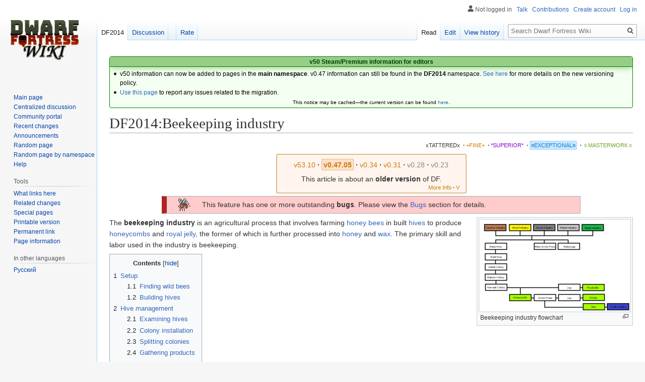

--- FILE ---
content_type: text/html; charset=UTF-8
request_url: http://dwarffortresswiki.org/index.php/DF2014:Beekeeping_industry
body_size: 18732
content:

<!DOCTYPE html>
<html class="client-nojs" lang="en" dir="ltr">
<head>
<meta charset="UTF-8"/>
<title>DF2014:Beekeeping industry - Dwarf Fortress Wiki</title>
<script>document.documentElement.className="client-js";RLCONF={"wgBreakFrames":!0,"wgSeparatorTransformTable":["",""],"wgDigitTransformTable":["",""],"wgDefaultDateFormat":"dmy","wgMonthNames":["","January","February","March","April","May","June","July","August","September","October","November","December"],"wgRequestId":"f7746a955105212108a0241f","wgCSPNonce":!1,"wgCanonicalNamespace":"DF2014","wgCanonicalSpecialPageName":!1,"wgNamespaceNumber":116,"wgPageName":"DF2014:Beekeeping_industry","wgTitle":"Beekeeping industry","wgCurRevisionId":268099,"wgRevisionId":268099,"wgArticleId":41841,"wgIsArticle":!0,"wgIsRedirect":!1,"wgAction":"view","wgUserName":null,"wgUserGroups":["*"],"wgCategories":["DF2014:Exceptional Quality Articles","DF2014:Bugs","D for Dwarf","DF2014:Guides","DF2014:Industry"],"wgPageContentLanguage":"en","wgPageContentModel":"wikitext","wgRelevantPageName":"DF2014:Beekeeping_industry","wgRelevantArticleId":41841,"wgIsProbablyEditable":!0,
"wgRelevantPageIsProbablyEditable":!0,"wgRestrictionEdit":[],"wgRestrictionMove":[]};RLSTATE={"site.styles":"ready","noscript":"ready","user.styles":"ready","user":"ready","user.options":"loading","skins.vector.styles.legacy":"ready","mediawiki.toc.styles":"ready","ext.DFDiagram":"ready"};RLPAGEMODULES=["site","mediawiki.page.startup","mediawiki.page.ready","mediawiki.toc","skins.vector.legacy.js","ext.QualityRatings","ext.DFDiagram.canvas"];</script>
<script>(RLQ=window.RLQ||[]).push(function(){mw.loader.implement("user.options@1hzgi",function($,jQuery,require,module){/*@nomin*/mw.user.tokens.set({"patrolToken":"+\\","watchToken":"+\\","csrfToken":"+\\"});
});});</script>
<link rel="stylesheet" href="/load.php?lang=en&amp;modules=ext.DFDiagram%7Cmediawiki.toc.styles%7Cskins.vector.styles.legacy&amp;only=styles&amp;skin=vector"/>
<script async="" src="/load.php?lang=en&amp;modules=startup&amp;only=scripts&amp;raw=1&amp;skin=vector"></script>
<meta name="ResourceLoaderDynamicStyles" content=""/>
<link rel="stylesheet" href="/load.php?lang=en&amp;modules=site.styles&amp;only=styles&amp;skin=vector"/>
<meta name="generator" content="MediaWiki 1.35.11"/>
<link rel="alternate" type="application/x-wiki" title="Edit" href="/index.php?title=DF2014:Beekeeping_industry&amp;action=edit"/>
<link rel="edit" title="Edit" href="/index.php?title=DF2014:Beekeeping_industry&amp;action=edit"/>
<link rel="shortcut icon" href="/favicon.ico"/>
<link rel="search" type="application/opensearchdescription+xml" href="/opensearch_desc.php" title="Dwarf Fortress Wiki (en)"/>
<link rel="EditURI" type="application/rsd+xml" href="//dwarffortresswiki.org/api.php?action=rsd"/>
<link rel="license" href="/index.php/Dwarf_Fortress_Wiki:Copyrights"/>
<link rel="alternate" type="application/atom+xml" title="Dwarf Fortress Wiki Atom feed" href="/index.php?title=Special:RecentChanges&amp;feed=atom"/>
<!--[if lt IE 9]><script src="/resources/lib/html5shiv/html5shiv.js"></script><![endif]-->
</head>
<body class="mediawiki ltr sitedir-ltr mw-hide-empty-elt ns-116 ns-subject mw-editable page-DF2014_Beekeeping_industry rootpage-DF2014_Beekeeping_industry skin-vector action-view skin-vector-legacy minerva--history-page-action-enabled">
<div id="mw-page-base" class="noprint"></div>
<div id="mw-head-base" class="noprint"></div>
<div id="content" class="mw-body" role="main">
	<a id="top"></a>
	<div id="siteNotice" class="mw-body-content"><div id="localNotice" lang="en" dir="ltr"><div style="text-align:center;"> 
<div class="" style="position: relative; overflow:auto; color: black; background-color: #f3fff0; border: 1px solid #008000; font-size: 90%; margin: 1em 0em 0em; text-align: center; width: auto; border-radius: 4px; -webkit-border-radius: 4px; -moz-border-radius: 4px; -o-border-radius: 4px; -ms-border-radius: 4px;">
<div style="color: #004000; border-bottom: 1px solid #008000; font-weight:bold; background-color: #97ce87; padding-left: 1em; padding-right: 1em; padding-top: 1px; text-align: center; box-shadow: 2px 2px 12px 0px #97ce87;"> <b>v50 Steam/Premium information for editors</b>
<b></b></div>
<div class="" style="padding: 2px;">
<div style="text-align:left">
<ul><li>v50 information can now be added to pages in the <b>main namespace</b>. v0.47 information can still be found in the <b>DF2014</b> namespace. <a href="/index.php/Dwarf_Fortress_Wiki:V" class="mw-redirect" title="Dwarf Fortress Wiki:V">See here</a> for more details on the new versioning policy.</li>
<li><a href="/index.php/Dwarf_Fortress_Wiki_talk:Versions#v50_migration" title="Dwarf Fortress Wiki talk:Versions">Use this page</a> to report any issues related to the migration.</li></ul>
</div>
<div class="center" style="width:auto; margin-left:auto; margin-right:auto;"><small class="plainlinks">This notice may be cached&#8212;the current version can be found <a rel="nofollow" class="external text" href="https://dwarffortresswiki.org/index.php/MediaWiki:Sitenotice">here</a>.</small></div>
</div>
</div></div></div></div>
	<div class="mw-indicators mw-body-content">
	</div>
	<h1 id="firstHeading" class="firstHeading" lang="en">DF2014:Beekeeping industry</h1>
	<div id="bodyContent" class="mw-body-content">
		<div id="siteSub" class="noprint">From Dwarf Fortress Wiki</div>
		<div id="contentSub"></div>
		<div id="contentSub2"></div>
		
		<div id="jump-to-nav"></div>
		<a class="mw-jump-link" href="#mw-head">Jump to navigation</a>
		<a class="mw-jump-link" href="#searchInput">Jump to search</a>
		<div id="mw-content-text" lang="en" dir="ltr" class="mw-content-ltr"><div class="mw-parser-output"><div id="page-quality-rating" style="text-align: right;margin: 0.8em 0;font-size:75%">
 <a href="/index.php/Dwarf_Fortress_Wiki:Quality#Tattered" title="Dwarf Fortress Wiki:Quality"><span id="stub-quality" style="text-decoration:none; color:#333333">xTATTEREDx</span></a> <span style="font-weight:bold;" class="dot">&#160;·</span> <a href="/index.php/Dwarf_Fortress_Wiki:Quality#Fine" title="Dwarf Fortress Wiki:Quality"><span id="fine-quality" style="text-decoration:none; color:#CA7A02;">+FINE+</span></a> <span style="font-weight:bold;" class="dot">&#160;·</span> <a href="/index.php/Dwarf_Fortress_Wiki:Quality#Superior" title="Dwarf Fortress Wiki:Quality"><span id="superior-quality" style="text-decoration:none; color:#8800cc;">*SUPERIOR*</span></a> <span style="font-weight:bold;" class="dot">&#160;·</span> <a href="/index.php/Dwarf_Fortress_Wiki:Quality#Exceptional" title="Dwarf Fortress Wiki:Quality"><span id="exceptional-quality" style="padding:0.2em; border:1px solid #9df; border-radius: 2px; -webkit-border-radius: 2px; -moz-border-radius: 2px; -o-border-radius: 2px; -ms-border-radius: 2px; background:#cce4ff; color:#0088CC;">≡EXCEPTIONAL≡</span></a> <span style="font-weight:bold;" class="dot">&#160;·</span> <a href="/index.php/Dwarf_Fortress_Wiki:Quality#Masterwork" title="Dwarf Fortress Wiki:Quality"><span id="masterwork-quality" style="text-decoration:none; color:#72A329;">☼MASTERWORK☼</span></a></div>
<table class="version-table" style="text-align: center; margin: 3px auto 5px; padding: 0.25em; border-radius: 3px; -webkit-border-radius: 3px; -moz-border-radius: 3px; -o-border-radius: 3px; -ms-border-radius: 3px;; border: 2px solid #ddbb88; background: #fff5ee; min-width:27em"><tbody><tr><td style="padding: 0.3em 0.3em; width: 100%;"><div style="margin-bottom:6px;" class="version-links-r1"><span style="font-size:100%"><span class="version-link"><a href="/index.php/Beekeeping_industry" title="Beekeeping industry"><span style="text-decoration: none; color: #CA7A02;">v53.10</span></a></span><span style="font-weight:bold;" class="dot">&#160;·</span> <span class="version-link"><span style="text-decoration: none; color: #CA7A02; background-color: #FFE0CC; border-radius: 2px; -webkit-border-radius: 2px; -moz-border-radius: 2px; -o-border-radius: 2px; -ms-border-radius: 2px; border: 1px solid #ddbb88; padding: 0.2em;"><b>v0.47.05</b></span></span><span style="font-weight:bold;" class="dot">&#160;·</span> <span class="version-link"><a href="/index.php/v0.34:Beekeeping_industry" title="v0.34:Beekeeping industry"><span style="text-decoration: none; color: #CA7A02;">v0.34</span></a></span><span style="font-weight:bold;" class="dot">&#160;·</span> <span class="version-link"><a href="/index.php/v0.31:Beekeeping_industry" title="v0.31:Beekeeping industry"><span style="text-decoration: none; color: #CA7A02;">v0.31</span></a></span><span style="font-weight:bold;" class="dot">&#160;·</span> <span class="version-link"><a href="/index.php?title=40d:Beekeeping_industry&amp;action=edit&amp;redlink=1" class="new" title="40d:Beekeeping industry (page does not exist)"><span style="text-decoration: none; color: #888;">v0.28</span></a></span><span style="font-weight:bold;" class="dot">&#160;·</span> <span class="version-link"><a href="/index.php?title=23a:Beekeeping_industry&amp;action=edit&amp;redlink=1" class="new" title="23a:Beekeeping industry (page does not exist)"><span style="text-decoration: none; color: #888;">v0.23</span></a></span></span></div><span>This article is about an <b>older version</b> of DF.</span><br />
<div style="float: right; font-size:75%; padding-right:2px; margin-top:-2px; margin-bottom:-7px;"><span class="version-link"><a href="/index.php/Dwarf_Fortress_Wiki:V" class="mw-redirect" title="Dwarf Fortress Wiki:V"><span style="text-decoration: none; color: #CA7A02;">More Info</span></a></span><span style="font-weight:bold;" class="dot">&#160;·</span> <span class="version-link"><a href="/index.php/Template:Av" class="mw-redirect" title="Template:Av"><span style="text-decoration: none; color: #CA7A02;">V</span></a></span></div></td></tr>
</tbody></table>
<table class="metadata plainlinks ambox ambox-speedy" style="background-color:#fcc;" role="presentation">
<tbody><tr><td class="mbox-image"><div style="width: 52px;"><a href="/index.php/Category:Bugs" title="Category:Bugs"><img alt="Giant mosquito sprite.png" src="/images/1/16/Giant_mosquito_sprite.png" decoding="async" width="24" height="25" /></a></div></td><td class="mbox-text" style=""><span class="mbox-text-span">This feature has one or more outstanding <b>bugs</b>. Please view the <a href="#Bugs">Bugs</a> section for details.<span class="hide-when-compact">  </span><span class="hide-when-compact"> </span></span></td></tr></tbody></table>
<div class="thumb tright"><div class="thumbinner" style="width:302px;"><a href="/index.php/File:Beekeeping_Industry_Flowchart.png" class="image"><img alt="" src="/images/thumb/5/50/Beekeeping_Industry_Flowchart.png/300px-Beekeeping_Industry_Flowchart.png" decoding="async" width="300" height="183" class="thumbimage" srcset="/images/thumb/5/50/Beekeeping_Industry_Flowchart.png/450px-Beekeeping_Industry_Flowchart.png 1.5x, /images/thumb/5/50/Beekeeping_Industry_Flowchart.png/600px-Beekeeping_Industry_Flowchart.png 2x" /></a>  <div class="thumbcaption"><div class="magnify"><a href="/index.php/File:Beekeeping_Industry_Flowchart.png" class="internal" title="Enlarge"></a></div>Beekeeping industry flowchart</div></div></div>
<p>The <b>beekeeping industry</b> is an agricultural process that involves farming <a href="/index.php/DF2014:Honey_bee" title="DF2014:Honey bee">honey bees</a> in built <a href="/index.php/DF2014:Hive" title="DF2014:Hive">hives</a> to produce <a href="/index.php/DF2014:Honeycomb" title="DF2014:Honeycomb">honeycombs</a> and <a href="/index.php/DF2014:Royal_jelly" title="DF2014:Royal jelly">royal jelly</a>, the former of which is further processed into <a href="/index.php/DF2014:Honey" title="DF2014:Honey">honey</a> and <a href="/index.php/DF2014:Wax" title="DF2014:Wax">wax</a>. The primary skill and labor used in the industry is beekeeping.
</p>
<div id="toc" class="toc" role="navigation" aria-labelledby="mw-toc-heading"><input type="checkbox" role="button" id="toctogglecheckbox" class="toctogglecheckbox" style="display:none" /><div class="toctitle" lang="en" dir="ltr"><h2 id="mw-toc-heading">Contents</h2><span class="toctogglespan"><label class="toctogglelabel" for="toctogglecheckbox"></label></span></div>
<ul>
<li class="toclevel-1 tocsection-1"><a href="#Setup"><span class="tocnumber">1</span> <span class="toctext">Setup</span></a>
<ul>
<li class="toclevel-2 tocsection-2"><a href="#Finding_wild_bees"><span class="tocnumber">1.1</span> <span class="toctext">Finding wild bees</span></a></li>
<li class="toclevel-2 tocsection-3"><a href="#Building_hives"><span class="tocnumber">1.2</span> <span class="toctext">Building hives</span></a></li>
</ul>
</li>
<li class="toclevel-1 tocsection-4"><a href="#Hive_management"><span class="tocnumber">2</span> <span class="toctext">Hive management</span></a>
<ul>
<li class="toclevel-2 tocsection-5"><a href="#Examining_hives"><span class="tocnumber">2.1</span> <span class="toctext">Examining hives</span></a></li>
<li class="toclevel-2 tocsection-6"><a href="#Colony_installation"><span class="tocnumber">2.2</span> <span class="toctext">Colony installation</span></a></li>
<li class="toclevel-2 tocsection-7"><a href="#Splitting_colonies"><span class="tocnumber">2.3</span> <span class="toctext">Splitting colonies</span></a></li>
<li class="toclevel-2 tocsection-8"><a href="#Gathering_products"><span class="tocnumber">2.4</span> <span class="toctext">Gathering products</span></a></li>
<li class="toclevel-2 tocsection-9"><a href="#Limit"><span class="tocnumber">2.5</span> <span class="toctext">Limit</span></a></li>
<li class="toclevel-2 tocsection-10"><a href="#Removing_hives"><span class="tocnumber">2.6</span> <span class="toctext">Removing hives</span></a></li>
</ul>
</li>
<li class="toclevel-1 tocsection-11"><a href="#Production_and_processing"><span class="tocnumber">3</span> <span class="toctext">Production and processing</span></a></li>
<li class="toclevel-1 tocsection-12"><a href="#Bugs"><span class="tocnumber">4</span> <span class="toctext">Bugs</span></a></li>
</ul>
</div>

<h2><span class="mw-headline" id="Setup">Setup</span><span class="mw-editsection"><span class="mw-editsection-bracket">[</span><a href="/index.php?title=DF2014:Beekeeping_industry&amp;action=edit&amp;section=1" title="Edit section: Setup">edit</a><span class="mw-editsection-bracket">]</span></span></h2>
<h3><span class="mw-headline" id="Finding_wild_bees">Finding wild bees</span><span class="mw-editsection"><span class="mw-editsection-bracket">[</span><a href="/index.php?title=DF2014:Beekeeping_industry&amp;action=edit&amp;section=2" title="Edit section: Finding wild bees">edit</a><span class="mw-editsection-bracket">]</span></span></h3>
<div class="floatright"><a href="/index.php/File:Bee_keeping_preview.png" class="image"><img alt="Bee keeping preview.png" src="/images/thumb/a/a3/Bee_keeping_preview.png/140px-Bee_keeping_preview.png" decoding="async" width="140" height="105" srcset="/images/thumb/a/a3/Bee_keeping_preview.png/210px-Bee_keeping_preview.png 1.5x, /images/thumb/a/a3/Bee_keeping_preview.png/280px-Bee_keeping_preview.png 2x" /></a></div><p>Wild colonies of honey bees <code style="color: #FFFF00; border: none; border-radius: 0px; background: #000000; font-size:135%; font-weight: bold; font-family: &#39;Courier New&#39;, &#39;Quicktype Mono&#39;, &#39;Bitstream Vera Sans Mono&#39;, &#39;Lucida Console&#39;, &#39;Lucida Sans Typewriter&#39;, monospace; padding: 0.05em 0.15em; font-weight: bold">·</code> must be present on the map. Since live <a href="/index.php/DF2014:Vermin" title="DF2014:Vermin">vermin</a> cannot be bought during <a href="/index.php/DF2014:Embark" title="DF2014:Embark">embark</a>, wild bees are necessary to start beekeeping. Colonies of honey bees can appear in any <a href="/index.php/DF2014:Freezing#Climate" title="DF2014:Freezing">non-freezing</a> land <a href="/index.php/DF2014:Biome" title="DF2014:Biome">biome</a>, which excludes mountains, glaciers, and tundras. While they are common in places they appear (<code>[<a href="/index.php/DF2014:Creature_token#FREQUENCY" title="DF2014:Creature token">FREQUENCY</a>:100]</code>), bees are not <code><a href="/index.php/DF2014:Creature_token#UBIQUITOUS" title="DF2014:Creature token">[UBIQUITOUS]</a></code>, thus are not guaranteed to appear in every <a href="/index.php/DF2014:Region" title="DF2014:Region">region</a>.
</p><p><a href="/index.php/DF2014:Bumblebee" title="DF2014:Bumblebee">Bumblebees</a> cannot be used in beekeeping.<sup><a rel="nofollow" class="external text" href="http://www.bay12games.com/dwarves/mantisbt/view.php?id=4003#c15306">&#91;1&#93;</a></sup> They do possess their own version of honey, royal jelly, wax, and even mead, all of which are unobtainable in normal gameplay.
</p><p>Honey bees are one of the <code><a href="/index.php/DF2014:Creature_token#VERMIN_SOIL_COLONY" title="DF2014:Creature token">[VERMIN_SOIL_COLONY]</a></code> creatures, which includes bumblebees, <a href="/index.php/DF2014:Ant" title="DF2014:Ant">ants</a>, and <a href="/index.php/DF2014:Termite" title="DF2014:Termite">termites</a>. Colonies of honey bees appear randomly on the surface ground as a circle <code style="color: #FFFFFF; border: none; border-radius: 0px; background: #000000; font-size:135%; font-weight: bold; font-family: &#39;Courier New&#39;, &#39;Quicktype Mono&#39;, &#39;Bitstream Vera Sans Mono&#39;, &#39;Lucida Console&#39;, &#39;Lucida Sans Typewriter&#39;, monospace; padding: 0.05em 0.15em; font-weight: bold">○</code> (the color is determined by the floor tile). Maps have a hard limit to how many wild colonies can appear simultaneously. If new colonies stop appearing, it means this limit has been reached. Therefore, honey bee colonies might be unable to spawn because the "space" is occupied by other vermin colonies. Building <a href="/index.php/DF2014:Dirt_road" class="mw-redirect" title="DF2014:Dirt road">dirt roads</a> over existing colonies frees up space for new ones to generate.
</p><p>If a colony cannot be found after searching, set up a single hive and leave it for about a year as a last-ditch effort. Beekeepers will immediately be able to find an accessible honey bee colony that may have gone unnoticed or spawned inconspicuously. Occasionally check the hive for live bees by viewing the building with <span style="white-space: nowrap;"><span class="keyboard-key nowrap" style="border: 1px solid #aaa; border-radius: 0.2em; -webkit-border-radius: 0.2em; -moz-border-radius: 0.2em; -o-border-radius: 0.2em; -ms-border-radius: 0.2em; -moz-box-shadow: 0.1em 0.2em 0.2em #ddd; -webkit-box-shadow: 0.1em 0.2em 0.2em #ddd; box-shadow: 0.1em 0.2em 0.2em #ddd; background-color: #f9f9f9; background-image: -moz-linear-gradient(top, #eee, #f9f9f9, #eee); background-image: -o-linear-gradient(top, #eee, #f9f9f9, #eee); background-image: -webkit-linear-gradient(top, #eee, #f9f9f9, #eee); background-image: linear-gradient(to bottom, #eee, #f9f9f9, #eee); padding: 0.1em 0.3em; font-family: inherit; font-size: 0.9em;" title="">t</span></span> from the menu.
</p>
<h3><span class="mw-headline" id="Building_hives">Building hives</span><span class="mw-editsection"><span class="mw-editsection-bracket">[</span><a href="/index.php?title=DF2014:Beekeeping_industry&amp;action=edit&amp;section=3" title="Edit section: Building hives">edit</a><span class="mw-editsection-bracket">]</span></span></h3>
<dl><dd><div class="noprint relarticle mainarticle"><i>Main article: <a href="/index.php/DF2014:Hive" title="DF2014:Hive">Hive</a></i></div></dd></dl>
<table class="wikitable floatright">
<caption>Workshop and labor requirements
</caption>
<tbody><tr>
<th>Material</th>
<th>Workshop</th>
<th>Labor
</th></tr>
<tr>
<td><a href="/index.php/DF2014:Ceramic" title="DF2014:Ceramic">Ceramic</a></td>
<td><a href="/index.php/DF2014:Kiln" title="DF2014:Kiln">Kiln</a> or <a href="/index.php/DF2014:Magma_kiln" title="DF2014:Magma kiln">magma kiln</a></td>
<td><a href="/index.php/DF2014:Pottery" class="mw-redirect" title="DF2014:Pottery">Pottery</a>
</td></tr>
<tr>
<td><a href="/index.php/DF2014:Glass" title="DF2014:Glass">Glass</a></td>
<td><a href="/index.php/DF2014:Glass_furnace" title="DF2014:Glass furnace">Glass furnace</a> or <a href="/index.php/DF2014:Magma_glass_furnace" title="DF2014:Magma glass furnace">magma glass furnace</a></td>
<td><a href="/index.php/DF2014:Glassmaking" class="mw-redirect" title="DF2014:Glassmaking">Glassmaking</a>
</td></tr>
<tr>
<td><a href="/index.php/DF2014:Metal" title="DF2014:Metal">Metal</a></td>
<td><a href="/index.php/DF2014:Metalsmith%27s_forge" title="DF2014:Metalsmith&#39;s forge">Metalsmith's forge</a> or <a href="/index.php/DF2014:Magma_forge" title="DF2014:Magma forge">magma forge</a></td>
<td><a href="/index.php/DF2014:Metalcrafting" class="mw-redirect" title="DF2014:Metalcrafting">Metalcrafting</a>
</td></tr>
<tr>
<td><a href="/index.php/DF2014:Stone" title="DF2014:Stone">Stone</a></td>
<td><a href="/index.php/DF2014:Craftsdwarf%27s_workshop" title="DF2014:Craftsdwarf&#39;s workshop">Craftsdwarf's workshop</a></td>
<td><a href="/index.php/DF2014:Stonecrafting" class="mw-redirect" title="DF2014:Stonecrafting">Stonecrafting</a>
</td></tr>
<tr>
<td><a href="/index.php/DF2014:Wood" title="DF2014:Wood">Wood</a></td>
<td><a href="/index.php/DF2014:Craftsdwarf%27s_workshop" title="DF2014:Craftsdwarf&#39;s workshop">Craftsdwarf's workshop</a></td>
<td><a href="/index.php/DF2014:Woodcrafting" class="mw-redirect" title="DF2014:Woodcrafting">Woodcrafting</a>
</td></tr></tbody></table>
<p>Hives <code style="color: #FFFF00; border: none; border-radius: 0px; background: #000000; font-size:135%; font-weight: bold; font-family: &#39;Courier New&#39;, &#39;Quicktype Mono&#39;, &#39;Bitstream Vera Sans Mono&#39;, &#39;Lucida Console&#39;, &#39;Lucida Sans Typewriter&#39;, monospace; padding: 0.05em 0.15em; font-weight: bold">▬</code> are a <a href="/index.php/DF2014:Tool" title="DF2014:Tool">tool</a>. They can be made in a variety of hard materials from their respective <a href="/index.php/DF2014:Workshop" title="DF2014:Workshop">workshops</a> and <a href="/index.php/DF2014:Labor" title="DF2014:Labor">labors</a>. Beekeepers themselves do not craft them. Hives are stored in <a href="/index.php/DF2014:Finished_goods" title="DF2014:Finished goods">finished goods</a> <a href="/index.php/DF2014:Stockpile" title="DF2014:Stockpile">stockpiles</a>.
</p><p>They can be built by opening the <a href="/index.php/DF2014:Building" title="DF2014:Building"><span style="white-space: nowrap;"><span class="keyboard-key nowrap" style="border: 1px solid #aaa; border-radius: 0.2em; -webkit-border-radius: 0.2em; -moz-border-radius: 0.2em; -o-border-radius: 0.2em; -ms-border-radius: 0.2em; -moz-box-shadow: 0.1em 0.2em 0.2em #ddd; -webkit-box-shadow: 0.1em 0.2em 0.2em #ddd; box-shadow: 0.1em 0.2em 0.2em #ddd; background-color: #f9f9f9; background-image: -moz-linear-gradient(top, #eee, #f9f9f9, #eee); background-image: -o-linear-gradient(top, #eee, #f9f9f9, #eee); background-image: -webkit-linear-gradient(top, #eee, #f9f9f9, #eee); background-image: linear-gradient(to bottom, #eee, #f9f9f9, #eee); padding: 0.1em 0.3em; font-family: inherit; font-size: 0.9em;" title="">b</span></span>uilding</a> menu and either selecting <span style="color: #FFFFFF; font-size: 12.5px; font-family: &#39;fixedsys&#39;, &#39;IBM Plex Mono Medium&#39;, &#39;Consolas&#39;, monospace; background: #000000">Hive</span> or pressing <span style="white-space: nowrap;"><span class="keyboard-key nowrap" style="border: 1px solid #aaa; border-radius: 0.2em; -webkit-border-radius: 0.2em; -moz-border-radius: 0.2em; -o-border-radius: 0.2em; -ms-border-radius: 0.2em; -moz-box-shadow: 0.1em 0.2em 0.2em #ddd; -webkit-box-shadow: 0.1em 0.2em 0.2em #ddd; box-shadow: 0.1em 0.2em 0.2em #ddd; background-color: #f9f9f9; background-image: -moz-linear-gradient(top, #eee, #f9f9f9, #eee); background-image: -o-linear-gradient(top, #eee, #f9f9f9, #eee); background-image: -webkit-linear-gradient(top, #eee, #f9f9f9, #eee); background-image: linear-gradient(to bottom, #eee, #f9f9f9, #eee); padding: 0.1em 0.3em; font-family: inherit; font-size: 0.9em;" title="">Alt + h</span></span>. They can be built on any hard surface, both indoors and outdoors. Only beekeepers can haul and place them.
</p><p><a href="/index.php/DF2014:Tile_attributes" title="DF2014:Tile attributes">Tile attributes</a> affect honey production. In order for hives to produce, they must be built adjacent to (or on) an above ground tile. Subterranean hives can still store colonies that can be used later for splitting, but they cannot produce anything. Hives are marked as having either <span style="color: #00FF00; font-size: 12.5px; font-family: &#39;fixedsys&#39;, &#39;IBM Plex Mono Medium&#39;, &#39;Consolas&#39;, monospace; background: #000000">Outdoor</span> or <span style="color: #FF0000; font-size: 12.5px; font-family: &#39;fixedsys&#39;, &#39;IBM Plex Mono Medium&#39;, &#39;Consolas&#39;, monospace; background: #000000">No outdoor</span> access; this is referring to the above ground and subterranean attributes, not the outside and inside attributes. Hives can produce normally in both outside and inside tiles. So long as hives are placed above ground, they can be completely enclosed with constructions from outside while still creating products, allowing beekeepers to work safely at all times.
</p>
<h2><span class="mw-headline" id="Hive_management">Hive management</span><span class="mw-editsection"><span class="mw-editsection-bracket">[</span><a href="/index.php?title=DF2014:Beekeeping_industry&amp;action=edit&amp;section=4" title="Edit section: Hive management">edit</a><span class="mw-editsection-bracket">]</span></span></h2>
<p>Managing hives is fairly automated–beekeepers will perform most of the necessary jobs on their own when available. There are two options in the building settings that can be toggled to control beekeepers from installing colonies or from gathering products in a hive. Hives are set by default to allow colony installation and product gathering.
</p><p>In the <a href="/index.php?title=DF2014:Job_list&amp;action=edit&amp;redlink=1" class="new" title="DF2014:Job list (page does not exist)"><span style="white-space: nowrap;"><span class="keyboard-key nowrap" style="border: 1px solid #aaa; border-radius: 0.2em; -webkit-border-radius: 0.2em; -moz-border-radius: 0.2em; -o-border-radius: 0.2em; -ms-border-radius: 0.2em; -moz-box-shadow: 0.1em 0.2em 0.2em #ddd; -webkit-box-shadow: 0.1em 0.2em 0.2em #ddd; box-shadow: 0.1em 0.2em 0.2em #ddd; background-color: #f9f9f9; background-image: -moz-linear-gradient(top, #eee, #f9f9f9, #eee); background-image: -o-linear-gradient(top, #eee, #f9f9f9, #eee); background-image: -webkit-linear-gradient(top, #eee, #f9f9f9, #eee); background-image: linear-gradient(to bottom, #eee, #f9f9f9, #eee); padding: 0.1em 0.3em; font-family: inherit; font-size: 0.9em;" title="">j</span></span>ob list</a>, two notable beekeeping jobs are:
</p>
<ul><li><span style="color: #008080; font-size: 12.5px; font-family: &#39;fixedsys&#39;, &#39;IBM Plex Mono Medium&#39;, &#39;Consolas&#39;, monospace; background: #000000">Install Colony In Hive</span> – when a beekeeper installs a colony to a new hive.</li>
<li><span style="color: #008080; font-size: 12.5px; font-family: &#39;fixedsys&#39;, &#39;IBM Plex Mono Medium&#39;, &#39;Consolas&#39;, monospace; background: #000000">Collect Hive Products</span> – when a beekeeper gathers the products from a hive.</li></ul>
<h3><span class="mw-headline" id="Examining_hives">Examining hives</span><span class="mw-editsection"><span class="mw-editsection-bracket">[</span><a href="/index.php?title=DF2014:Beekeeping_industry&amp;action=edit&amp;section=5" title="Edit section: Examining hives">edit</a><span class="mw-editsection-bracket">]</span></span></h3>
<p>Hovering the cursor near a hive in the building settings menu (<span style="white-space: nowrap;"><span class="keyboard-key nowrap" style="border: 1px solid #aaa; border-radius: 0.2em; -webkit-border-radius: 0.2em; -moz-border-radius: 0.2em; -o-border-radius: 0.2em; -ms-border-radius: 0.2em; -moz-box-shadow: 0.1em 0.2em 0.2em #ddd; -webkit-box-shadow: 0.1em 0.2em 0.2em #ddd; box-shadow: 0.1em 0.2em 0.2em #ddd; background-color: #f9f9f9; background-image: -moz-linear-gradient(top, #eee, #f9f9f9, #eee); background-image: -o-linear-gradient(top, #eee, #f9f9f9, #eee); background-image: -webkit-linear-gradient(top, #eee, #f9f9f9, #eee); background-image: linear-gradient(to bottom, #eee, #f9f9f9, #eee); padding: 0.1em 0.3em; font-family: inherit; font-size: 0.9em;" title="">q</span></span>) will display:
</p>
<ul><li>Which options have been set for that hive:
<ul><li><span style="white-space: nowrap;"><span class="keyboard-key nowrap" style="border: 1px solid #aaa; border-radius: 0.2em; -webkit-border-radius: 0.2em; -moz-border-radius: 0.2em; -o-border-radius: 0.2em; -ms-border-radius: 0.2em; -moz-box-shadow: 0.1em 0.2em 0.2em #ddd; -webkit-box-shadow: 0.1em 0.2em 0.2em #ddd; box-shadow: 0.1em 0.2em 0.2em #ddd; background-color: #f9f9f9; background-image: -moz-linear-gradient(top, #eee, #f9f9f9, #eee); background-image: -o-linear-gradient(top, #eee, #f9f9f9, #eee); background-image: -webkit-linear-gradient(top, #eee, #f9f9f9, #eee); background-image: linear-gradient(to bottom, #eee, #f9f9f9, #eee); padding: 0.1em 0.3em; font-family: inherit; font-size: 0.9em;" title="">c</span></span> <span style="color: #FFFFFF; font-size: 12.5px; font-family: &#39;fixedsys&#39;, &#39;IBM Plex Mono Medium&#39;, &#39;Consolas&#39;, monospace; background: #000000">Install colony when ready</span> or <span style="color: #FFFFFF; font-size: 12.5px; font-family: &#39;fixedsys&#39;, &#39;IBM Plex Mono Medium&#39;, &#39;Consolas&#39;, monospace; background: #000000">Do not install colony</span>.</li>
<li><span style="white-space: nowrap;"><span class="keyboard-key nowrap" style="border: 1px solid #aaa; border-radius: 0.2em; -webkit-border-radius: 0.2em; -moz-border-radius: 0.2em; -o-border-radius: 0.2em; -ms-border-radius: 0.2em; -moz-box-shadow: 0.1em 0.2em 0.2em #ddd; -webkit-box-shadow: 0.1em 0.2em 0.2em #ddd; box-shadow: 0.1em 0.2em 0.2em #ddd; background-color: #f9f9f9; background-image: -moz-linear-gradient(top, #eee, #f9f9f9, #eee); background-image: -o-linear-gradient(top, #eee, #f9f9f9, #eee); background-image: -webkit-linear-gradient(top, #eee, #f9f9f9, #eee); background-image: linear-gradient(to bottom, #eee, #f9f9f9, #eee); padding: 0.1em 0.3em; font-family: inherit; font-size: 0.9em;" title="">g</span></span> <span style="color: #FFFFFF; font-size: 12.5px; font-family: &#39;fixedsys&#39;, &#39;IBM Plex Mono Medium&#39;, &#39;Consolas&#39;, monospace; background: #000000">Gather any products</span> or <span style="color: #FFFFFF; font-size: 12.5px; font-family: &#39;fixedsys&#39;, &#39;IBM Plex Mono Medium&#39;, &#39;Consolas&#39;, monospace; background: #000000">Do not gather products</span>.</li></ul></li>
<li>Whether it has <span style="color: #00FF00; font-size: 12.5px; font-family: &#39;fixedsys&#39;, &#39;IBM Plex Mono Medium&#39;, &#39;Consolas&#39;, monospace; background: #000000">Outdoor access</span> or <span style="color: #FF0000; font-size: 12.5px; font-family: &#39;fixedsys&#39;, &#39;IBM Plex Mono Medium&#39;, &#39;Consolas&#39;, monospace; background: #000000">No outdoor access</span>.</li>
<li>If the hive is <span style="color: #00FF00; font-size: 12.5px; font-family: &#39;fixedsys&#39;, &#39;IBM Plex Mono Medium&#39;, &#39;Consolas&#39;, monospace; background: #000000">Ready to be split</span> or <span style="color: #808080; font-size: 12.5px; font-family: &#39;fixedsys&#39;, &#39;IBM Plex Mono Medium&#39;, &#39;Consolas&#39;, monospace; background: #000000">Not ready to be split</span>.</li>
<li>If there are too many colonized hives on the map (due to a <a href="#Limit">limit</a>).</li></ul>
<p>To see if a hive has a colony, use the "view i<span style="white-space: nowrap;"><span class="keyboard-key nowrap" style="border: 1px solid #aaa; border-radius: 0.2em; -webkit-border-radius: 0.2em; -moz-border-radius: 0.2em; -o-border-radius: 0.2em; -ms-border-radius: 0.2em; -moz-box-shadow: 0.1em 0.2em 0.2em #ddd; -webkit-box-shadow: 0.1em 0.2em 0.2em #ddd; box-shadow: 0.1em 0.2em 0.2em #ddd; background-color: #f9f9f9; background-image: -moz-linear-gradient(top, #eee, #f9f9f9, #eee); background-image: -o-linear-gradient(top, #eee, #f9f9f9, #eee); background-image: -webkit-linear-gradient(top, #eee, #f9f9f9, #eee); background-image: linear-gradient(to bottom, #eee, #f9f9f9, #eee); padding: 0.1em 0.3em; font-family: inherit; font-size: 0.9em;" title="">t</span></span>ems in buildings" menu. If a colony is present, it will show a <a href="/index.php/DF2014:Stack" title="DF2014:Stack">stack</a> of live honey bees inside a built hive. It will also show if the hive contains a honeycomb or royal jelly. To know how many hives are currently built on the map, open the <span style="white-space: nowrap;"><span class="keyboard-key nowrap" style="border: 1px solid #aaa; border-radius: 0.2em; -webkit-border-radius: 0.2em; -moz-border-radius: 0.2em; -o-border-radius: 0.2em; -ms-border-radius: 0.2em; -moz-box-shadow: 0.1em 0.2em 0.2em #ddd; -webkit-box-shadow: 0.1em 0.2em 0.2em #ddd; box-shadow: 0.1em 0.2em 0.2em #ddd; background-color: #f9f9f9; background-image: -moz-linear-gradient(top, #eee, #f9f9f9, #eee); background-image: -o-linear-gradient(top, #eee, #f9f9f9, #eee); background-image: -webkit-linear-gradient(top, #eee, #f9f9f9, #eee); background-image: linear-gradient(to bottom, #eee, #f9f9f9, #eee); padding: 0.1em 0.3em; font-family: inherit; font-size: 0.9em;" title="">b</span></span>uilding menu and look for the number next to the "Hive" button.
</p>
<h3><span class="mw-headline" id="Colony_installation">Colony installation</span><span class="mw-editsection"><span class="mw-editsection-bracket">[</span><a href="/index.php?title=DF2014:Beekeeping_industry&amp;action=edit&amp;section=6" title="Edit section: Colony installation">edit</a><span class="mw-editsection-bracket">]</span></span></h3>
<p>Beekeepers automatically haul colonies to new hives as long as they have access to a wild colony or another colony that is ready to be split from another hive. They must have their setting set to <span style="color: #FFFFFF; font-size: 12.5px; font-family: &#39;fixedsys&#39;, &#39;IBM Plex Mono Medium&#39;, &#39;Consolas&#39;, monospace; background: #000000">Install colony when ready</span>. Hives set to <span style="color: #FFFFFF; font-size: 12.5px; font-family: &#39;fixedsys&#39;, &#39;IBM Plex Mono Medium&#39;, &#39;Consolas&#39;, monospace; background: #000000">Do not install colony</span> will not accept new colonies, even after existing colonies are destroyed. If the settings change or the hive gets slated for removal before the beekeeper reaches the hive to install a new colony, then the job gets cancelled, and the hauled colony is removed from the beekeeper.
</p><p>Beekeepers usually go for the closest available colony to install, whether it's a wild colony or a colony in a hive. Assigning beekeepers to <a href="/index.php/DF2014:Burrow" title="DF2014:Burrow">burrows</a> can prevent them from seeking other hives.
</p>
<h3><span class="mw-headline" id="Splitting_colonies">Splitting colonies</span><span class="mw-editsection"><span class="mw-editsection-bracket">[</span><a href="/index.php?title=DF2014:Beekeeping_industry&amp;action=edit&amp;section=7" title="Edit section: Splitting colonies">edit</a><span class="mw-editsection-bracket">]</span></span></h3>
<p>Colonies can split in three months after installation. A split-able colony is indicated in the building settings as <span style="color: #00FF00; font-size: 12.5px; font-family: &#39;fixedsys&#39;, &#39;IBM Plex Mono Medium&#39;, &#39;Consolas&#39;, monospace; background: #000000">Ready to be split</span>. Splitting colonies produce new colonies that are installed to other hives, thereby increasing the colony count. In order to split the colony, an empty hive and a beekeeper must be present. A beekeeper will perform a splitting automatically if an empty hive is set to allow colony installation. After splitting, beekeepers haul the new colony to an empty built hive. Doing this leaves the original hive populated, and after another three months, it will become ready for splitting again.
</p><p>Splitting a colony does not reset the honeycomb and royal jelly production. <a href="/index.php/DF2014:Forbid" title="DF2014:Forbid">Forbidding</a> a hive or its colony will not prevent beekeepers from using the hive's colony for splitting. If a hive is slated for removal but has not been removed yet, then the split-able colony inside can still be used for installation.
</p>
<h3><span class="mw-headline" id="Gathering_products">Gathering products</span><span class="mw-editsection"><span class="mw-editsection-bracket">[</span><a href="/index.php?title=DF2014:Beekeeping_industry&amp;action=edit&amp;section=8" title="Edit section: Gathering products">edit</a><span class="mw-editsection-bracket">]</span></span></h3>
<p>Hives containing colonies produce a single honeycomb and royal jelly. Honeycombs and royal jelly are "part" of the building, as indicated by the <span style="color: #0000FF; font-size: 12.5px; font-family: &#39;fixedsys&#39;, &#39;IBM Plex Mono Medium&#39;, &#39;Consolas&#39;, monospace; background: #000000">[B]</span> symbol next to their names when viewing the building's items. When a beekeeper gathers them, the items are released from the hive, which allows a food hauler to carry the items to a stockpile. An empty <a href="/index.php/DF2014:Jug" title="DF2014:Jug">jug</a> is required to gather the products, since royal jelly must be stored in a container.
</p><p>Hives must set to <span style="color: #FFFFFF; font-size: 12.5px; font-family: &#39;fixedsys&#39;, &#39;IBM Plex Mono Medium&#39;, &#39;Consolas&#39;, monospace; background: #000000">Gather any products</span> for beekeepers to go and gather its products. A honeycomb and royal jelly must both be present in a hive before they can be gathered. When these requirements are met, a beekeeper will automatically find an empty jug and gather the products for hauling. Beekeepers usually go for the closest accessible hive to gather first. If the settings change or the hive gets slated for removal before the beekeeper reaches the hive to collect the products, then the job gets cancelled, and the jug is stored back.
</p><p>The gathering process always destroys the colony inside the hive. The colony disappears instantly when destroyed. A new colony must be installed every time the products are gathered in order for the hive to produce more. To avoid colony extinction from gathering products, it is recommended to save a few hives just for splitting by changing their settings to not gather products. This would ensure a permanent supply of bees at all times.
</p>
<h3><span class="mw-headline" id="Limit">Limit</span><span class="mw-editsection"><span class="mw-editsection-bracket">[</span><a href="/index.php?title=DF2014:Beekeeping_industry&amp;action=edit&amp;section=9" title="Edit section: Limit">edit</a><span class="mw-editsection-bracket">]</span></span></h3>
<p>There is a soft limit of 40 colonies, which empty hives and wild or hauled colonies do not count against. When the number of colonies on the map reaches 41 or more, honeycomb and royal jelly no longer have a 100% possibility of spawning six months after installation. If the colony does not produce a honeycomb or royal jelly, then it has a chance to produce again every six months. The likelihood of spawning affects products individually, so it is possible that a honeycomb appears while royal jelly does not, and vice versa. The soft limit does not affect colonies that were installed before the limit had passed. Hives that contain colonies will have the following warning in the building settings when the soft limit is exceeded:
</p>
<div style="background: #000000; width: 12em;">
<p><span style="color: #FFFF00; font-size: 12.5px; font-family: &#39;fixedsys&#39;, &#39;IBM Plex Mono Medium&#39;, &#39;Consolas&#39;, monospace; background: #000000">Too many hives</span><br /><span style="color: #808000; font-size: 12.5px; font-family: &#39;fixedsys&#39;, &#39;IBM Plex Mono Medium&#39;, &#39;Consolas&#39;, monospace; background: #000000">* Output restricted</span>
</p>
</div>
<p>The maximum limit of active colonies for honey production is 59. When the colony count reaches 60, no more hive products appear. It also resets all ongoing production, so any colony that was in the process of producing must wait at least six months again to produce honeycomb and royal jelly after the max limit is brought back down. When the max limit is reached, the warning message in the building settings reads:
</p>
<div style="background: #000000; width: 12em;">
<p><span style="color: #FF0000; font-size: 12.5px; font-family: &#39;fixedsys&#39;, &#39;IBM Plex Mono Medium&#39;, &#39;Consolas&#39;, monospace; background: #000000">Too many hives</span><br /><span style="color: #800000; font-size: 12.5px; font-family: &#39;fixedsys&#39;, &#39;IBM Plex Mono Medium&#39;, &#39;Consolas&#39;, monospace; background: #000000">* No output</span>
</p>
</div>
<p>The limits do not affect the spawning of wild colonies, nor the amount of time needed for colonies to become ready to split.
</p><p>The total number of colonies can be checked in the <a href="/index.php/DF2014:Stocks" title="DF2014:Stocks">stocks</a> under "Small live animals" and hitting <span style="white-space: nowrap;"><span class="keyboard-key nowrap" style="border: 1px solid #aaa; border-radius: 0.2em; -webkit-border-radius: 0.2em; -moz-border-radius: 0.2em; -o-border-radius: 0.2em; -ms-border-radius: 0.2em; -moz-box-shadow: 0.1em 0.2em 0.2em #ddd; -webkit-box-shadow: 0.1em 0.2em 0.2em #ddd; box-shadow: 0.1em 0.2em 0.2em #ddd; background-color: #f9f9f9; background-image: -moz-linear-gradient(top, #eee, #f9f9f9, #eee); background-image: -o-linear-gradient(top, #eee, #f9f9f9, #eee); background-image: -webkit-linear-gradient(top, #eee, #f9f9f9, #eee); background-image: linear-gradient(to bottom, #eee, #f9f9f9, #eee); padding: 0.1em 0.3em; font-family: inherit; font-size: 0.9em;" title="">Tab</span></span> to display individual stacks. Each stack represents a single colony. The number of colonies can exceed 60 by installing colonies into new hives (by splitting or collecting wild bees), but nothing is gained from doing this. To lower the number of colonies, either dismantle colonized hives, <a href="/index.php/DF2014:Dump" class="mw-redirect" title="DF2014:Dump">dump</a> the colony, or allow beekeepers to gather existing products in the hive, which destroys the colony. To attain high output efficiency, keep the number of active hives below 41.
</p>
<h3><span class="mw-headline" id="Removing_hives">Removing hives</span><span class="mw-editsection"><span class="mw-editsection-bracket">[</span><a href="/index.php?title=DF2014:Beekeeping_industry&amp;action=edit&amp;section=10" title="Edit section: Removing hives">edit</a><span class="mw-editsection-bracket">]</span></span></h3>
<p>Built hives can be removed using the building menu (<span style="white-space: nowrap;"><span class="keyboard-key nowrap" style="border: 1px solid #aaa; border-radius: 0.2em; -webkit-border-radius: 0.2em; -moz-border-radius: 0.2em; -o-border-radius: 0.2em; -ms-border-radius: 0.2em; -moz-box-shadow: 0.1em 0.2em 0.2em #ddd; -webkit-box-shadow: 0.1em 0.2em 0.2em #ddd; box-shadow: 0.1em 0.2em 0.2em #ddd; background-color: #f9f9f9; background-image: -moz-linear-gradient(top, #eee, #f9f9f9, #eee); background-image: -o-linear-gradient(top, #eee, #f9f9f9, #eee); background-image: -webkit-linear-gradient(top, #eee, #f9f9f9, #eee); background-image: linear-gradient(to bottom, #eee, #f9f9f9, #eee); padding: 0.1em 0.3em; font-family: inherit; font-size: 0.9em;" title="">q + x</span></span>). A beekeeper is required to remove the hive. After the building is removed, the item is carried back to a finished goods stockpile by an item hauler. Hives can also be destroyed by <a href="/index.php/DF2014:Building_destroyer" title="DF2014:Building destroyer">building destroyers</a>, <a href="/index.php/DF2014:Cave-in" title="DF2014:Cave-in">cave-ins</a>, and <a href="/index.php/DF2014:Magma" title="DF2014:Magma">magma</a>.
</p><p>Deconstructing a hive releases the colony inside (it cannot be retrieved), as well as dropping any honeycomb, royal jelly, or jug left inside. Fallen honeycombs and jugs can be hauled back, but spilled royal jelly cannot.
</p>
<h2><span class="mw-headline" id="Production_and_processing">Production and processing</span><span class="mw-editsection"><span class="mw-editsection-bracket">[</span><a href="/index.php?title=DF2014:Beekeeping_industry&amp;action=edit&amp;section=11" title="Edit section: Production and processing">edit</a><span class="mw-editsection-bracket">]</span></span></h2>
<p>Six months after installing a colony, a hive produces one <a href="/index.php/DF2014:Honeycomb" title="DF2014:Honeycomb">honeycomb</a> <code style="color: #FFFF00; border: none; border-radius: 0px; background: #000000; font-size:135%; font-weight: bold; font-family: &#39;Courier New&#39;, &#39;Quicktype Mono&#39;, &#39;Bitstream Vera Sans Mono&#39;, &#39;Lucida Console&#39;, &#39;Lucida Sans Typewriter&#39;, monospace; padding: 0.05em 0.15em; font-weight: bold">∞</code> and one <a href="/index.php/DF2014:Royal_jelly" title="DF2014:Royal jelly">royal jelly</a> <code style="color: #FFFFFF; border: none; border-radius: 0px; background: #000000; font-size:135%; font-weight: bold; font-family: &#39;Courier New&#39;, &#39;Quicktype Mono&#39;, &#39;Bitstream Vera Sans Mono&#39;, &#39;Lucida Console&#39;, &#39;Lucida Sans Typewriter&#39;, monospace; padding: 0.05em 0.15em; font-weight: bold">≈</code>. Products have a 100% chance of spawning, unless the colony count exceeded the limit. Only one honeycomb and royal jelly will spawn at a time, and no further products will appear until they are gathered from the hive. The colony size does not affect the output speed; neither do the <a href="/index.php/DF2014:Surroundings" title="DF2014:Surroundings">surroundings</a>, <a href="/index.php/DF2014:Plant" title="DF2014:Plant">plants</a>, <a href="/index.php/DF2014:Weather" title="DF2014:Weather">weather</a>, or <a href="/index.php/DF2014:Season" class="mw-redirect" title="DF2014:Season">seasons</a> affect production.
</p><p>Royal jelly is a liquid <a href="/index.php/DF2014:Food" title="DF2014:Food">food</a> used as an ingredient in <a href="/index.php/DF2014:Prepared_meal" class="mw-redirect" title="DF2014:Prepared meal">prepared meals</a>, but it can only be cooked if another solid food item is included in the meal.
</p><p>Honeycombs are classified as tools, and stored with other finished goods. As an intermediate product, honeycombs do not have any applications on their own, but when <a href="/index.php/DF2014:Presser" title="DF2014:Presser">pressed</a> at a <a href="/index.php/DF2014:Screw_press" title="DF2014:Screw press">screw press</a>, each honeycomb produces two items: <a href="/index.php/DF2014:Honey" title="DF2014:Honey">honey</a> <code style="color: #808000; border: none; border-radius: 0px; background: #000000; font-size:135%; font-weight: bold; font-family: &#39;Courier New&#39;, &#39;Quicktype Mono&#39;, &#39;Bitstream Vera Sans Mono&#39;, &#39;Lucida Console&#39;, &#39;Lucida Sans Typewriter&#39;, monospace; padding: 0.05em 0.15em; font-weight: bold">≈</code> and pressed <a href="/index.php/DF2014:Wax" title="DF2014:Wax">wax</a> (or wax cake) <code style="color: #FFFF00; border: none; border-radius: 0px; background: #000000; font-size:135%; font-weight: bold; font-family: &#39;Courier New&#39;, &#39;Quicktype Mono&#39;, &#39;Bitstream Vera Sans Mono&#39;, &#39;Lucida Console&#39;, &#39;Lucida Sans Typewriter&#39;, monospace; padding: 0.05em 0.15em; font-weight: bold">≈</code>, both of which are stored in food stockpiles. To press a honeycomb, add a new task in a screw press and select "Press honey from honeycomb" (<span style="white-space: nowrap;"><span class="keyboard-key nowrap" style="border: 1px solid #aaa; border-radius: 0.2em; -webkit-border-radius: 0.2em; -moz-border-radius: 0.2em; -o-border-radius: 0.2em; -ms-border-radius: 0.2em; -moz-box-shadow: 0.1em 0.2em 0.2em #ddd; -webkit-box-shadow: 0.1em 0.2em 0.2em #ddd; box-shadow: 0.1em 0.2em 0.2em #ddd; background-color: #f9f9f9; background-image: -moz-linear-gradient(top, #eee, #f9f9f9, #eee); background-image: -o-linear-gradient(top, #eee, #f9f9f9, #eee); background-image: -webkit-linear-gradient(top, #eee, #f9f9f9, #eee); background-image: linear-gradient(to bottom, #eee, #f9f9f9, #eee); padding: 0.1em 0.3em; font-family: inherit; font-size: 0.9em;" title="">h</span></span>), or search and select "Press honey from honeycomb" in the <a href="/index.php/DF2014:Manager" title="DF2014:Manager">manager</a> screen. An empty jug is needed for the job to store the honey.
</p><p>Honey, like royal jelly, is a liquid food that can be cooked into a meal. Additionally, it can be brought to a <a href="/index.php/DF2014:Still" title="DF2014:Still">still</a> and brewed into <a href="/index.php/DF2014:Alcohol" title="DF2014:Alcohol">mead</a>, the only obtainable non-plant-based alcoholic drink. Wax can be processed into various <a href="/index.php/DF2014:Craft" class="mw-redirect" title="DF2014:Craft">crafts</a> by a <a href="/index.php/DF2014:Wax_worker" title="DF2014:Wax worker">wax worker</a>, which all have a <a href="/index.php/DF2014:Material_value" class="mw-redirect" title="DF2014:Material value">material value</a> of one.
</p>
<h2><span class="mw-headline" id="Bugs">Bugs</span><span class="mw-editsection"><span class="mw-editsection-bracket">[</span><a href="/index.php?title=DF2014:Beekeeping_industry&amp;action=edit&amp;section=12" title="Edit section: Bugs">edit</a><span class="mw-editsection-bracket">]</span></span></h2>
<ul><li>Stacks of honey bees in their hives can be <a href="/index.php/DF2014:Wear" title="DF2014:Wear">mangled</a> by forest <a href="/index.php/DF2014:Fire" title="DF2014:Fire">fires</a>, but will still live, resulting in some odd descriptions.<span class=""><sup><a href="#Bugs">Bug</a>:<a rel="nofollow" class="external text" href="https://dwarffortressbugtracker.com/view.php?id=4101">4101</a></sup></span></li>
<li>Filled jugs may be stored in <a href="/index.php/DF2014:Bin" title="DF2014:Bin">bins</a> as finished goods, preventing the use of their contents in the food industry.<span class=""><sup><a href="#Bugs">Bug</a>:<a rel="nofollow" class="external text" href="https://dwarffortressbugtracker.com/view.php?id=4229">4229</a></sup></span></li></ul>
<table style="border-collapse: collapse; background: #f0f0f0; border: 1px solid #aaa; border-left: 10px solid #666666; max-width:75%; margin-top: 24px; margin-bottom: -10px; margin-left:auto; margin-right:auto">

<tbody><tr>
<td style="padding: 0.5em 1em 0.5em 0.5em; text-align: center;"><a href="/index.php/Category:D_for_Dwarf" title="Category:D for Dwarf"><img alt="D4Dwarf.png" src="/images/thumb/0/0f/D4Dwarf.png/50px-D4Dwarf.png" decoding="async" width="50" height="50" srcset="/images/0/0f/D4Dwarf.png 1.5x" /></a>
</td>
<td style="padding: 0.5em 0.5em; width: 100%;">This article or section has been rated <b>D for Dwarf</b>.  It may include witty humour, not-so-witty humour, bad humour, in-jokes, pop culture references, and references to the <a rel="nofollow" class="external text" href="http://www.bay12forums.com/smf">Bay12 forums</a>.  Don't believe everything you read, and if you miss some of the references, don't worry. It was inevitable.
</td></tr></tbody></table>
<p><br />
</p><p>The entire beekeeping industry is a bug exploit.(<i>with regards to the Apis genus, to be exact</i>)
</p>
<div class="center"><div class="thumb tnone"><div class="thumbinner" style="width:342px;"><a href="/index.php/File:Beekeeping_preview.png" class="image"><img alt="" src="/images/thumb/2/21/Beekeeping_preview.png/340px-Beekeeping_preview.png" decoding="async" width="340" height="228" class="thumbimage" srcset="/images/thumb/2/21/Beekeeping_preview.png/510px-Beekeeping_preview.png 1.5x, /images/2/21/Beekeeping_preview.png 2x" /></a>  <div class="thumbcaption"><div class="magnify"><a href="/index.php/File:Beekeeping_preview.png" class="internal" title="Enlarge"></a></div>You get used to the buzzing sounds. Honest.</div></div></div></div>
<table class="collapsible autocollapse infobox" style="background: #fdfdfd; border: 1px solid #aaa; font-size: 88%; margin: 0 auto -1px; vertical-align: middle; width: 100%; max-width: 100em;"><tbody><tr style="line-height: 1.5em;"><th scope="col" colspan="2" style="background: #ccf; padding: 0.25em 1em; text-align: center; background-color: #ccc;;"><div class="plainlinks" style="float: left; padding-left: 0.4em; font-size: 70%; font-weight: normal; white-space: nowrap;"><a href="/index.php/Template:DF2014_industry" title="Template:DF2014 industry"><span title="View this template">V</span></a><span style="font-weight: bold; -webkit-user-select: none; -moz-user-select: none; -ms-user-select: none; user-select: none;">&#160;·&#160;</span><a href="/index.php?title=Template_talk:DF2014_industry&amp;action=edit&amp;redlink=1" class="new" title="Template talk:DF2014 industry (page does not exist)"><span title="Discuss this template">T</span></a><span style="font-weight: bold; -webkit-user-select: none; -moz-user-select: none; -ms-user-select: none; user-select: none;">&#160;·&#160;</span><a rel="nofollow" class="external text" href="https://dwarffortresswiki.org/index.php?title=Template:DF2014_industry&amp;action=edit"><span title="Edit this template">E</span></a></div><div style="font-size: 114%; margin: 0 6em;">
<a href="/index.php/DF2014:Industry" title="DF2014:Industry">Industries</a></div></th></tr><tr style="line-height: 1.5em;"><th scope="row" style="background: #ddf; padding: 0.25em 1em; text-align: right; white-space: nowrap; width: 1%; background-color: #ccc;;&#32;;">Primary</th><td style="background: transparent; padding: 0; text-align: left;&#32;;"><div style="padding: 0em 0.25em">
<a class="mw-selflink selflink">Beekeeping</a><span style="font-weight: bold; -webkit-user-select: none; -moz-user-select: none; -ms-user-select: none; user-select: none;">&#160;&#183;&#32;</span> <a href="/index.php/DF2014:Farming" title="DF2014:Farming">Farming</a><span style="font-weight: bold; -webkit-user-select: none; -moz-user-select: none; -ms-user-select: none; user-select: none;">&#160;&#183;&#32;</span> <a href="/index.php/DF2014:Fishing_industry" title="DF2014:Fishing industry">Fishing</a><span style="font-weight: bold; -webkit-user-select: none; -moz-user-select: none; -ms-user-select: none; user-select: none;">&#160;&#183;&#32;</span> <a href="/index.php/DF2014:Plant_gathering" class="mw-redirect" title="DF2014:Plant gathering">Gathering</a><span style="font-weight: bold; -webkit-user-select: none; -moz-user-select: none; -ms-user-select: none; user-select: none;">&#160;&#183;&#32;</span> <a href="/index.php/DF2014:Meat_industry" title="DF2014:Meat industry">Meat</a><span style="font-weight: bold; -webkit-user-select: none; -moz-user-select: none; -ms-user-select: none; user-select: none;">&#160;&#183;&#32;</span> <a href="/index.php/DF2014:Poultry_industry" class="mw-redirect" title="DF2014:Poultry industry">Poultry</a><span style="font-weight: bold; -webkit-user-select: none; -moz-user-select: none; -ms-user-select: none; user-select: none;">&#160;&#183;&#32;</span> <a href="/index.php/DF2014:Stone_industry" title="DF2014:Stone industry">Stone</a><span style="font-weight: bold; -webkit-user-select: none; -moz-user-select: none; -ms-user-select: none; user-select: none;">&#160;&#183;&#32;</span> <a href="/index.php/DF2014:Wood_industry" title="DF2014:Wood industry">Wood</a></div></td></tr><tr style="line-height: 1.5em;"><th scope="row" style="background: #ddf; padding: 0.25em 1em; text-align: right; white-space: nowrap; width: 1%; background-color: #ccc;;&#32;;">Secondary</th><td style="background: transparent; padding: 0; text-align: left;&#32;;"><div style="padding: 0em 0.25em">
<a href="/index.php/DF2014:Alcohol" title="DF2014:Alcohol">Alcohol</a><span style="font-weight: bold; -webkit-user-select: none; -moz-user-select: none; -ms-user-select: none; user-select: none;">&#160;&#183;&#32;</span> <a href="/index.php/DF2014:Armor" title="DF2014:Armor">Armor</a><span style="font-weight: bold; -webkit-user-select: none; -moz-user-select: none; -ms-user-select: none; user-select: none;">&#160;&#183;&#32;</span> <a href="/index.php/DF2014:Arms_industry" title="DF2014:Arms industry">Arms</a><span style="font-weight: bold; -webkit-user-select: none; -moz-user-select: none; -ms-user-select: none; user-select: none;">&#160;&#183;&#32;</span> <a href="/index.php/DF2014:Ceramic_industry" title="DF2014:Ceramic industry">Ceramic</a><span style="font-weight: bold; -webkit-user-select: none; -moz-user-select: none; -ms-user-select: none; user-select: none;">&#160;&#183;&#32;</span> <a href="/index.php/DF2014:Extract" class="mw-redirect" title="DF2014:Extract">Extract</a><span style="font-weight: bold; -webkit-user-select: none; -moz-user-select: none; -ms-user-select: none; user-select: none;">&#160;&#183;&#32;</span> <a href="/index.php/DF2014:Finished_goods" title="DF2014:Finished goods">Finished goods</a><span style="font-weight: bold; -webkit-user-select: none; -moz-user-select: none; -ms-user-select: none; user-select: none;">&#160;&#183;&#32;</span> <a href="/index.php/DF2014:Fuel_industry" title="DF2014:Fuel industry">Fuel</a><span style="font-weight: bold; -webkit-user-select: none; -moz-user-select: none; -ms-user-select: none; user-select: none;">&#160;&#183;&#32;</span> <a href="/index.php/DF2014:Furniture_industry" title="DF2014:Furniture industry">Furniture</a><span style="font-weight: bold; -webkit-user-select: none; -moz-user-select: none; -ms-user-select: none; user-select: none;">&#160;&#183;&#32;</span> <a href="/index.php/DF2014:Gem_industry" title="DF2014:Gem industry">Gem</a><span style="font-weight: bold; -webkit-user-select: none; -moz-user-select: none; -ms-user-select: none; user-select: none;">&#160;&#183;&#32;</span> <a href="/index.php/DF2014:Glass_industry" title="DF2014:Glass industry">Glass</a><span style="font-weight: bold; -webkit-user-select: none; -moz-user-select: none; -ms-user-select: none; user-select: none;">&#160;&#183;&#32;</span> <a href="/index.php/DF2014:Metal_industry" title="DF2014:Metal industry">Metal</a><span style="font-weight: bold; -webkit-user-select: none; -moz-user-select: none; -ms-user-select: none; user-select: none;">&#160;&#183;&#32;</span> <a href="/index.php/DF2014:Paper_industry" title="DF2014:Paper industry">Paper</a><span style="font-weight: bold; -webkit-user-select: none; -moz-user-select: none; -ms-user-select: none; user-select: none;">&#160;&#183;&#32;</span>  <a href="/index.php/DF2014:Soap" title="DF2014:Soap">Soap</a><span style="font-weight: bold; -webkit-user-select: none; -moz-user-select: none; -ms-user-select: none; user-select: none;">&#160;&#183;&#32;</span> <a href="/index.php/DF2014:Textile_industry" title="DF2014:Textile industry">Textile</a></div></td></tr><tr style="line-height: 1.5em;"><th scope="row" style="background: #ddf; padding: 0.25em 1em; text-align: right; white-space: nowrap; width: 1%; background-color: #ccc;;&#32;;">Tertiary</th><td style="background: transparent; padding: 0; text-align: left;&#32;;"><div style="padding: 0em 0.25em">
<a href="/index.php/DF2014:Military" title="DF2014:Military">Military</a><span style="font-weight: bold; -webkit-user-select: none; -moz-user-select: none; -ms-user-select: none; user-select: none;">&#160;&#183;&#32;</span> <a href="/index.php/DF2014:Health_care" title="DF2014:Health care">Health care</a><span style="font-weight: bold; -webkit-user-select: none; -moz-user-select: none; -ms-user-select: none; user-select: none;">&#160;&#183;&#32;</span> <a href="/index.php/DF2014:Noble" title="DF2014:Noble">Noble</a><span style="font-weight: bold; -webkit-user-select: none; -moz-user-select: none; -ms-user-select: none; user-select: none;">&#160;&#183;&#32;</span> <a href="/index.php/DF2014:Trade" class="mw-redirect" title="DF2014:Trade">Trade</a></div></td></tr></tbody></table>
<!-- 
NewPP limit report
Parsed by dfwiki‐web
Cached time: 20260112212020
Cache expiry: 31104000
Dynamic content: false
Complications: []
CPU time usage: 0.212 seconds
Real time usage: 0.272 seconds
Preprocessor visited node count: 8283/1000000
Post‐expand include size: 109062/2097152 bytes
Template argument size: 19212/2097152 bytes
Highest expansion depth: 17/400
Expensive parser function count: 7/100
Unstrip recursion depth: 0/20
Unstrip post‐expand size: 504/5000000 bytes
Lua time usage: 0.011/7.000 seconds
Lua memory usage: 833 KB/50 MB
-->
<!--
Transclusion expansion time report (%,ms,calls,template)
100.00%  220.779      1 -total
 32.71%   72.214      1 Template:Av
 20.74%   45.780      1 Template:Version_links
 19.85%   43.835      1 Template:Version_links/0
 14.87%   32.826     12 Template:K
 12.33%   27.214     22 Template:DFtext
 11.87%   26.202      1 Template:Version_links/eval
 10.83%   23.909      1 Template:Industry
 10.28%   22.700     31 Template:Fgcolor
 10.10%   22.307     12 Template:Key/0
-->

<!-- Saved in parser cache with key wiki_db:pcache:idhash:41841-0!canonical and timestamp 20260112212020 and revision id 268099
 -->
</div></div><div class="printfooter">Retrieved from "<a dir="ltr" href="https://dwarffortresswiki.org/index.php?title=DF2014:Beekeeping_industry&amp;oldid=268099">https://dwarffortresswiki.org/index.php?title=DF2014:Beekeeping_industry&amp;oldid=268099</a>"</div>
		<div id="catlinks" class="catlinks" data-mw="interface"><div id="mw-normal-catlinks" class="mw-normal-catlinks"><a href="/index.php/Special:Categories" title="Special:Categories">Categories</a>: <ul><li><a href="/index.php/Category:DF2014:Guides" title="Category:DF2014:Guides">DF2014:Guides</a></li><li><a href="/index.php/Category:DF2014:Industry" title="Category:DF2014:Industry">DF2014:Industry</a></li></ul></div><div id="mw-hidden-catlinks" class="mw-hidden-catlinks mw-hidden-cats-hidden">Hidden categories: <ul><li><a href="/index.php/Category:DF2014:Exceptional_Quality_Articles" title="Category:DF2014:Exceptional Quality Articles">DF2014:Exceptional Quality Articles</a></li><li><a href="/index.php/Category:DF2014:Bugs" title="Category:DF2014:Bugs">DF2014:Bugs</a></li><li><a href="/index.php/Category:D_for_Dwarf" title="Category:D for Dwarf">D for Dwarf</a></li></ul></div></div>
	</div>
</div>

<div id="mw-navigation">
	<h2>Navigation menu</h2>
	<div id="mw-head">
		<!-- Please do not use role attribute as CSS selector, it is deprecated. -->
<nav id="p-personal" class="vector-menu" aria-labelledby="p-personal-label" role="navigation" 
	 >
	<h3 id="p-personal-label">
		<span>Personal tools</span>
	</h3>
	<!-- Please do not use the .body class, it is deprecated. -->
	<div class="body vector-menu-content">
		<!-- Please do not use the .menu class, it is deprecated. -->
		<ul class="vector-menu-content-list"><li id="pt-anonuserpage">Not logged in</li><li id="pt-anontalk"><a href="/index.php/Special:MyTalk" title="Discussion about edits from this IP address [n]" accesskey="n">Talk</a></li><li id="pt-anoncontribs"><a href="/index.php/Special:MyContributions" title="A list of edits made from this IP address [y]" accesskey="y">Contributions</a></li><li id="pt-createaccount"><a href="/index.php?title=Special:CreateAccount&amp;returnto=DF2014%3ABeekeeping+industry" title="You are encouraged to create an account and log in; however, it is not mandatory">Create account</a></li><li id="pt-login"><a href="/index.php?title=Special:UserLogin&amp;returnto=DF2014%3ABeekeeping+industry" title="You are encouraged to log in; however, it is not mandatory [o]" accesskey="o">Log in</a></li></ul>
		
	</div>
</nav>


		<div id="left-navigation">
			<!-- Please do not use role attribute as CSS selector, it is deprecated. -->
<nav id="p-namespaces" class="vector-menu vector-menu-tabs vectorTabs" aria-labelledby="p-namespaces-label" role="navigation" 
	 >
	<h3 id="p-namespaces-label">
		<span>Namespaces</span>
	</h3>
	<!-- Please do not use the .body class, it is deprecated. -->
	<div class="body vector-menu-content">
		<!-- Please do not use the .menu class, it is deprecated. -->
		<ul class="vector-menu-content-list"><li id="ca-nstab-df2014" class="selected"><a href="/index.php/DF2014:Beekeeping_industry">DF2014</a></li><li id="ca-talk"><a href="/index.php/DF2014_Talk:Beekeeping_industry" rel="discussion" title="Discussion about the content page [t]" accesskey="t">Discussion</a></li></ul>
		
	</div>
</nav>


			<!-- Please do not use role attribute as CSS selector, it is deprecated. -->
<nav id="p-variants" class="vector-menu-empty emptyPortlet vector-menu vector-menu-dropdown vectorMenu" aria-labelledby="p-variants-label" role="navigation" 
	 >
	<input type="checkbox" class="vector-menu-checkbox vectorMenuCheckbox" aria-labelledby="p-variants-label" />
	<h3 id="p-variants-label">
		<span>Variants</span>
	</h3>
	<!-- Please do not use the .body class, it is deprecated. -->
	<div class="body vector-menu-content">
		<!-- Please do not use the .menu class, it is deprecated. -->
		<ul class="menu vector-menu-content-list"></ul>
		
	</div>
</nav>


		</div>
		<div id="right-navigation">
			<!-- Please do not use role attribute as CSS selector, it is deprecated. -->
<nav id="p-views" class="vector-menu vector-menu-tabs vectorTabs" aria-labelledby="p-views-label" role="navigation" 
	 >
	<h3 id="p-views-label">
		<span>Views</span>
	</h3>
	<!-- Please do not use the .body class, it is deprecated. -->
	<div class="body vector-menu-content">
		<!-- Please do not use the .menu class, it is deprecated. -->
		<ul class="vector-menu-content-list"><li id="ca-view" class="collapsible selected"><a href="/index.php/DF2014:Beekeeping_industry">Read</a></li><li id="ca-edit" class="collapsible"><a href="/index.php?title=DF2014:Beekeeping_industry&amp;action=edit" title="Edit this page [e]" accesskey="e">Edit</a></li><li id="ca-history" class="collapsible"><a href="/index.php?title=DF2014:Beekeeping_industry&amp;action=history" title="Past revisions of this page [h]" accesskey="h">View history</a></li></ul>
		
	</div>
</nav>


			<!-- Please do not use role attribute as CSS selector, it is deprecated. -->
<nav id="p-cactions" class="vector-menu-empty emptyPortlet vector-menu vector-menu-dropdown vectorMenu" aria-labelledby="p-cactions-label" role="navigation" 
	 >
	<input type="checkbox" class="vector-menu-checkbox vectorMenuCheckbox" aria-labelledby="p-cactions-label" />
	<h3 id="p-cactions-label">
		<span>More</span>
	</h3>
	<!-- Please do not use the .body class, it is deprecated. -->
	<div class="body vector-menu-content">
		<!-- Please do not use the .menu class, it is deprecated. -->
		<ul class="menu vector-menu-content-list"></ul>
		
	</div>
</nav>


			<div id="p-search" role="search">
	<h3 >
		<label for="searchInput">Search</label>
	</h3>
	<form action="/index.php" id="searchform">
		<div id="simpleSearch">
			<input type="search" name="search" placeholder="Search Dwarf Fortress Wiki" title="Search Dwarf Fortress Wiki [f]" accesskey="f" id="searchInput"/>
			<input type="hidden" name="title" value="Special:Search">
			<input type="submit" name="fulltext" value="Search" title="Search the pages for this text" id="mw-searchButton" class="searchButton mw-fallbackSearchButton"/>
			<input type="submit" name="go" value="Go" title="Go to a page with this exact name if it exists" id="searchButton" class="searchButton"/>
		</div>
	</form>
</div>

		</div>
	</div>
	
<div id="mw-panel">
	<div id="p-logo" role="banner">
		<a  title="Visit the main page" class="mw-wiki-logo" href="/index.php/Main_Page"></a>
	</div>
	<!-- Please do not use role attribute as CSS selector, it is deprecated. -->
<nav id="p-navigation" class="vector-menu vector-menu-portal portal portal-first" aria-labelledby="p-navigation-label" role="navigation" 
	 >
	<h3 id="p-navigation-label">
		<span>Navigation</span>
	</h3>
	<!-- Please do not use the .body class, it is deprecated. -->
	<div class="body vector-menu-content">
		<!-- Please do not use the .menu class, it is deprecated. -->
		<ul class="vector-menu-content-list"><li id="n-mainpage-description"><a href="/index.php/Main_Page" title="Visit the main page [z]" accesskey="z">Main page</a></li><li id="n-Centralized-discussion"><a href="/index.php/Dwarf_Fortress_Wiki:Centralized_Discussion">Centralized discussion</a></li><li id="n-portal"><a href="/index.php/Dwarf_Fortress_Wiki:Community_Portal" title="About the project, what you can do, where to find things">Community portal</a></li><li id="n-recentchanges"><a href="/index.php/Special:RecentChanges" title="A list of recent changes in the wiki [r]" accesskey="r">Recent changes</a></li><li id="n-Announcements"><a href="/index.php/Dwarf_Fortress_Wiki:Announcements">Announcements</a></li><li id="n-randompage"><a href="/index.php/Special:Random" title="Load a random page [x]" accesskey="x">Random page</a></li><li id="n-Random-page-by-namespace"><a href="/index.php/Special:RandomByNamespace">Random page by namespace</a></li><li id="n-help"><a href="https://www.mediawiki.org/wiki/Special:MyLanguage/Help:Contents" title="The place to find out">Help</a></li></ul>
		
	</div>
</nav>


	<!-- Please do not use role attribute as CSS selector, it is deprecated. -->
<nav id="p-tb" class="vector-menu vector-menu-portal portal" aria-labelledby="p-tb-label" role="navigation" 
	 >
	<h3 id="p-tb-label">
		<span>Tools</span>
	</h3>
	<!-- Please do not use the .body class, it is deprecated. -->
	<div class="body vector-menu-content">
		<!-- Please do not use the .menu class, it is deprecated. -->
		<ul class="vector-menu-content-list"><li id="t-whatlinkshere"><a href="/index.php/Special:WhatLinksHere/DF2014:Beekeeping_industry" title="A list of all wiki pages that link here [j]" accesskey="j">What links here</a></li><li id="t-recentchangeslinked"><a href="/index.php/Special:RecentChangesLinked/DF2014:Beekeeping_industry" rel="nofollow" title="Recent changes in pages linked from this page [k]" accesskey="k">Related changes</a></li><li id="t-specialpages"><a href="/index.php/Special:SpecialPages" title="A list of all special pages [q]" accesskey="q">Special pages</a></li><li id="t-print"><a href="javascript:print();" rel="alternate" title="Printable version of this page [p]" accesskey="p">Printable version</a></li><li id="t-permalink"><a href="/index.php?title=DF2014:Beekeeping_industry&amp;oldid=268099" title="Permanent link to this revision of the page">Permanent link</a></li><li id="t-info"><a href="/index.php?title=DF2014:Beekeeping_industry&amp;action=info" title="More information about this page">Page information</a></li></ul>
		
	</div>
</nav>


	<!-- Please do not use role attribute as CSS selector, it is deprecated. -->
<nav id="p-lang" class="vector-menu vector-menu-portal portal" aria-labelledby="p-lang-label" role="navigation" 
	 >
	<h3 id="p-lang-label">
		<span>In other languages</span>
	</h3>
	<!-- Please do not use the .body class, it is deprecated. -->
	<div class="body vector-menu-content">
		<!-- Please do not use the .menu class, it is deprecated. -->
		<ul class="vector-menu-content-list"><li class="interlanguage-link interwiki-ru"><a href="http://www.dfwk.ru/index.php/Beekeeping_industry" title="Beekeeping industry – русский" lang="ru" hreflang="ru" class="interlanguage-link-target">Русский</a></li></ul>
		
	</div>
</nav>


</div>

</div>

<footer id="footer" class="mw-footer" role="contentinfo" >
	<ul id="footer-info" >
		<li id="footer-info-lastmod"> This page was last edited on 20 December 2022, at 03:09.</li>
		<li id="footer-info-copyright">Content is available under <a href="/index.php/Dwarf_Fortress_Wiki:Copyrights" title="Dwarf Fortress Wiki:Copyrights">GFDL & MIT</a> unless otherwise noted.</li>
	</ul>
	<ul id="footer-places" >
		<li id="footer-places-privacy"><a href="/index.php/Dwarf_Fortress_Wiki:Privacy_policy" title="Dwarf Fortress Wiki:Privacy policy">Privacy policy</a></li>
		<li id="footer-places-about"><a href="/index.php/Dwarf_Fortress_Wiki:About" title="Dwarf Fortress Wiki:About">About Dwarf Fortress Wiki</a></li>
		<li id="footer-places-disclaimer"><a href="/index.php/Dwarf_Fortress_Wiki:General_disclaimer" title="Dwarf Fortress Wiki:General disclaimer">Disclaimers</a></li>
	</ul>
	<ul id="footer-icons" class="noprint">
		<li id="footer-copyrightico"><a href="http://www.gnu.org/copyleft/fdl.html"><img src="https://www.mediawiki.org/w/resources/assets/licenses/gnu-fdl.png" alt="GFDL &amp; MIT" width="88" height="31" loading="lazy"/></a></li>
		<li id="footer-poweredbyico"><a href="https://www.kitfoxgames.com"><img src="https://dwarffortresswiki.org/images/5/5e/PixelKF.png" alt="Sponsored by Kitfox Games" width="31" height="31" loading="lazy"/></a></li>
	</ul>
	<div style="clear: both;"></div>
</footer>



<script>(RLQ=window.RLQ||[]).push(function(){mw.config.set({"wgPageParseReport":{"limitreport":{"cputime":"0.212","walltime":"0.272","ppvisitednodes":{"value":8283,"limit":1000000},"postexpandincludesize":{"value":109062,"limit":2097152},"templateargumentsize":{"value":19212,"limit":2097152},"expansiondepth":{"value":17,"limit":400},"expensivefunctioncount":{"value":7,"limit":100},"unstrip-depth":{"value":0,"limit":20},"unstrip-size":{"value":504,"limit":5000000},"timingprofile":["100.00%  220.779      1 -total"," 32.71%   72.214      1 Template:Av"," 20.74%   45.780      1 Template:Version_links"," 19.85%   43.835      1 Template:Version_links/0"," 14.87%   32.826     12 Template:K"," 12.33%   27.214     22 Template:DFtext"," 11.87%   26.202      1 Template:Version_links/eval"," 10.83%   23.909      1 Template:Industry"," 10.28%   22.700     31 Template:Fgcolor"," 10.10%   22.307     12 Template:Key/0"]},"scribunto":{"limitreport-timeusage":{"value":"0.011","limit":"7.000"},"limitreport-memusage":{"value":853342,"limit":52428800}},"cachereport":{"origin":"dfwiki-web","timestamp":"20260112212020","ttl":31104000,"transientcontent":false}}});});</script>
<script>
  (function(i,s,o,g,r,a,m){i['GoogleAnalyticsObject']=r;i[r]=i[r]||function(){
  (i[r].q=i[r].q||[]).push(arguments)},i[r].l=1*new Date();a=s.createElement(o),
  m=s.getElementsByTagName(o)[0];a.async=1;a.src=g;m.parentNode.insertBefore(a,m)
  })(window,document,'script','//www.google-analytics.com/analytics.js','ga');

  ga('create', 'UA-10511256-2', 'auto');
  ga('set', 'anonymizeIp', true);
  ga('send', 'pageview');

</script>

<script>(RLQ=window.RLQ||[]).push(function(){mw.config.set({"wgBackendResponseTime":316,"wgHostname":"dfwiki-web"});});</script></body><!-- Cached 20260112212020 -->
</html>
